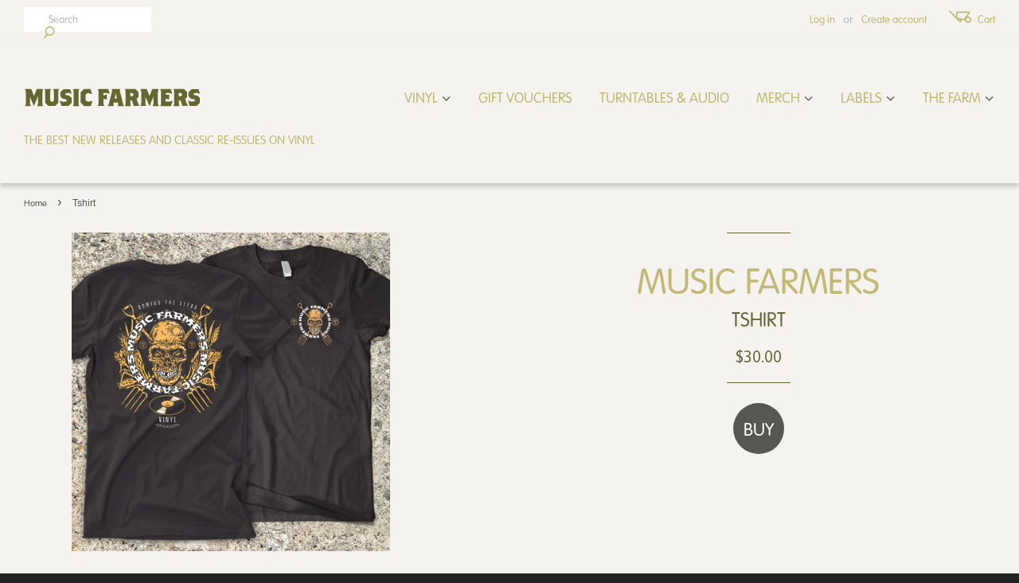

--- FILE ---
content_type: text/html; charset=utf-8
request_url: https://musicfarmers.com/products/music-farmers_tshirt_tshirt
body_size: 18409
content:
<!doctype html>
<!--[if lt IE 7]><html class="no-js lt-ie9 lt-ie8 lt-ie7" lang="en"> <![endif]-->
<!--[if IE 7]><html class="no-js lt-ie9 lt-ie8" lang="en"> <![endif]-->
<!--[if IE 8]><html class="no-js lt-ie9" lang="en"> <![endif]-->
<!--[if IE 9 ]><html class="ie9 no-js"> <![endif]-->
<!--[if (gt IE 9)|!(IE)]><!--> <html class="no-js"> <!--<![endif]-->
<head>

  <!-- Basic page needs ================================================== -->
  <meta charset="utf-8">
  <meta http-equiv="X-UA-Compatible" content="IE=edge,chrome=1">
  <meta property="og:title" content="Music Farmers - The best new releases and classic reissues on vinyl" />
  <meta name="description" content="Vinyl record specialists. The best new releases and classic reissues on vinyl – plus CDs, DVDs and more. Free shipping Australia-wide on all orders over $100. Supplying music lovers across greater Sydney and Australia for over 10 years. We ship worldwide." />
  <meta property="og:site_name" content="Music Farmers" />

  
  <link rel="shortcut icon" href="//musicfarmers.com/cdn/shop/t/6/assets/favicon.png?v=135640955605085681481471579442" type="image/png" />
  

  <!-- Title and description ================================================== -->
  <title>
  Tshirt &ndash; Music Farmers
  </title>

  
  <meta name="description" content="TSHIRTS Get em while they&#39;re hot, bitchez. The brand new Music Farmers tshirt is here. With unbelievably rad artwork by Ben Brown. Available in men&#39;s and women&#39;s sizes. Just state which size you want when you place your order. OTHER INFO Mens sizes: Large ADDITIONAL Information">
  

  <!-- Social meta ================================================== -->
  

  <meta property="og:type" content="product">
  <meta property="og:title" content="Tshirt">
  <meta property="og:url" content="https://musicfarmers.com/products/music-farmers_tshirt_tshirt">
  
  <meta property="og:image" content="http://musicfarmers.com/cdn/shop/products/music-farmers_tshirt_tshirt_grande.jpg?v=1474009275">
  <meta property="og:image:secure_url" content="https://musicfarmers.com/cdn/shop/products/music-farmers_tshirt_tshirt_grande.jpg?v=1474009275">
  
  <meta property="og:price:amount" content="30.00">
  <meta property="og:price:currency" content="AUD">



  <meta property="og:description" content="TSHIRTS Get em while they&#39;re hot, bitchez. The brand new Music Farmers tshirt is here. With unbelievably rad artwork by Ben Brown. Available in men&#39;s and women&#39;s sizes. Just state which size you want when you place your order. OTHER INFO Mens sizes: Large ADDITIONAL Information">


<meta property="og:site_name" content="Music Farmers">


  <meta name="twitter:card" content="summary">



  <meta name="twitter:title" content="Tshirt">
  <meta name="twitter:description" content="TSHIRTS
Get em while they&#39;re hot, bitchez. The brand new Music Farmers tshirt is here. With unbelievably rad artwork by Ben Brown. Available in men&#39;s and women&#39;s sizes. Just state which size you want ">
  <meta name="twitter:image" content="https://musicfarmers.com/cdn/shop/products/music-farmers_tshirt_tshirt_large.jpg?v=1474009275">
  <meta name="twitter:image:width" content="480">
  <meta name="twitter:image:height" content="480">



  <!-- Helpers ================================================== -->
  <link rel="canonical" href="https://musicfarmers.com/products/music-farmers_tshirt_tshirt">
  <meta name="viewport" content="width=device-width,initial-scale=1">
  <meta name="theme-color" content="#e42c00">

  <!-- CSS ================================================== -->
  <link href="//musicfarmers.com/cdn/shop/t/6/assets/timber.scss.css?v=113734782900727559931696234475" rel="stylesheet" type="text/css" media="all" />
  <link href="//musicfarmers.com/cdn/shop/t/6/assets/theme.scss.css?v=60499930480273077151768442512" rel="stylesheet" type="text/css" media="all" />
  <link href="//musicfarmers.com/cdn/shop/t/6/assets/custom-style.css?v=83740481044555538231480107638" rel="stylesheet" type="text/css" media="all" />
  <link href="//musicfarmers.com/cdn/shop/t/6/assets/fonts.css?v=61080492627532921391471579448" rel="stylesheet" type="text/css" media="all" />



  

  
    
    
    <link href="//fonts.googleapis.com/css?family=Asap:400" rel="stylesheet" type="text/css" media="all" />
  



  
  <!-- ADD FONTS ================================================= -->
  <script src="https://use.typekit.net/pph8ywr.js"></script>
  <script>try{Typekit.load({ async: true });}catch(e){}</script>

  <!-- Header hook for plugins ================================================== -->
  <script>window.performance && window.performance.mark && window.performance.mark('shopify.content_for_header.start');</script><meta name="facebook-domain-verification" content="o76zrhxjy7n4ysbif3ynvrm6ohk0ch">
<meta id="shopify-digital-wallet" name="shopify-digital-wallet" content="/14176406/digital_wallets/dialog">
<meta name="shopify-checkout-api-token" content="da6259fabff6fa65c10a9dc1a0e77d42">
<meta id="in-context-paypal-metadata" data-shop-id="14176406" data-venmo-supported="false" data-environment="production" data-locale="en_US" data-paypal-v4="true" data-currency="AUD">
<link rel="alternate" type="application/json+oembed" href="https://musicfarmers.com/products/music-farmers_tshirt_tshirt.oembed">
<script async="async" src="/checkouts/internal/preloads.js?locale=en-AU"></script>
<link rel="preconnect" href="https://shop.app" crossorigin="anonymous">
<script async="async" src="https://shop.app/checkouts/internal/preloads.js?locale=en-AU&shop_id=14176406" crossorigin="anonymous"></script>
<script id="apple-pay-shop-capabilities" type="application/json">{"shopId":14176406,"countryCode":"AU","currencyCode":"AUD","merchantCapabilities":["supports3DS"],"merchantId":"gid:\/\/shopify\/Shop\/14176406","merchantName":"Music Farmers","requiredBillingContactFields":["postalAddress","email"],"requiredShippingContactFields":["postalAddress","email"],"shippingType":"shipping","supportedNetworks":["visa","masterCard","amex","jcb"],"total":{"type":"pending","label":"Music Farmers","amount":"1.00"},"shopifyPaymentsEnabled":true,"supportsSubscriptions":true}</script>
<script id="shopify-features" type="application/json">{"accessToken":"da6259fabff6fa65c10a9dc1a0e77d42","betas":["rich-media-storefront-analytics"],"domain":"musicfarmers.com","predictiveSearch":true,"shopId":14176406,"locale":"en"}</script>
<script>var Shopify = Shopify || {};
Shopify.shop = "music-farmers.myshopify.com";
Shopify.locale = "en";
Shopify.currency = {"active":"AUD","rate":"1.0"};
Shopify.country = "AU";
Shopify.theme = {"name":"Music Farmers Custom Minimal - icons stamp added","id":154849671,"schema_name":null,"schema_version":null,"theme_store_id":null,"role":"main"};
Shopify.theme.handle = "null";
Shopify.theme.style = {"id":null,"handle":null};
Shopify.cdnHost = "musicfarmers.com/cdn";
Shopify.routes = Shopify.routes || {};
Shopify.routes.root = "/";</script>
<script type="module">!function(o){(o.Shopify=o.Shopify||{}).modules=!0}(window);</script>
<script>!function(o){function n(){var o=[];function n(){o.push(Array.prototype.slice.apply(arguments))}return n.q=o,n}var t=o.Shopify=o.Shopify||{};t.loadFeatures=n(),t.autoloadFeatures=n()}(window);</script>
<script>
  window.ShopifyPay = window.ShopifyPay || {};
  window.ShopifyPay.apiHost = "shop.app\/pay";
  window.ShopifyPay.redirectState = null;
</script>
<script id="shop-js-analytics" type="application/json">{"pageType":"product"}</script>
<script defer="defer" async type="module" src="//musicfarmers.com/cdn/shopifycloud/shop-js/modules/v2/client.init-shop-cart-sync_BdyHc3Nr.en.esm.js"></script>
<script defer="defer" async type="module" src="//musicfarmers.com/cdn/shopifycloud/shop-js/modules/v2/chunk.common_Daul8nwZ.esm.js"></script>
<script type="module">
  await import("//musicfarmers.com/cdn/shopifycloud/shop-js/modules/v2/client.init-shop-cart-sync_BdyHc3Nr.en.esm.js");
await import("//musicfarmers.com/cdn/shopifycloud/shop-js/modules/v2/chunk.common_Daul8nwZ.esm.js");

  window.Shopify.SignInWithShop?.initShopCartSync?.({"fedCMEnabled":true,"windoidEnabled":true});

</script>
<script>
  window.Shopify = window.Shopify || {};
  if (!window.Shopify.featureAssets) window.Shopify.featureAssets = {};
  window.Shopify.featureAssets['shop-js'] = {"shop-cart-sync":["modules/v2/client.shop-cart-sync_QYOiDySF.en.esm.js","modules/v2/chunk.common_Daul8nwZ.esm.js"],"init-fed-cm":["modules/v2/client.init-fed-cm_DchLp9rc.en.esm.js","modules/v2/chunk.common_Daul8nwZ.esm.js"],"shop-button":["modules/v2/client.shop-button_OV7bAJc5.en.esm.js","modules/v2/chunk.common_Daul8nwZ.esm.js"],"init-windoid":["modules/v2/client.init-windoid_DwxFKQ8e.en.esm.js","modules/v2/chunk.common_Daul8nwZ.esm.js"],"shop-cash-offers":["modules/v2/client.shop-cash-offers_DWtL6Bq3.en.esm.js","modules/v2/chunk.common_Daul8nwZ.esm.js","modules/v2/chunk.modal_CQq8HTM6.esm.js"],"shop-toast-manager":["modules/v2/client.shop-toast-manager_CX9r1SjA.en.esm.js","modules/v2/chunk.common_Daul8nwZ.esm.js"],"init-shop-email-lookup-coordinator":["modules/v2/client.init-shop-email-lookup-coordinator_UhKnw74l.en.esm.js","modules/v2/chunk.common_Daul8nwZ.esm.js"],"pay-button":["modules/v2/client.pay-button_DzxNnLDY.en.esm.js","modules/v2/chunk.common_Daul8nwZ.esm.js"],"avatar":["modules/v2/client.avatar_BTnouDA3.en.esm.js"],"init-shop-cart-sync":["modules/v2/client.init-shop-cart-sync_BdyHc3Nr.en.esm.js","modules/v2/chunk.common_Daul8nwZ.esm.js"],"shop-login-button":["modules/v2/client.shop-login-button_D8B466_1.en.esm.js","modules/v2/chunk.common_Daul8nwZ.esm.js","modules/v2/chunk.modal_CQq8HTM6.esm.js"],"init-customer-accounts-sign-up":["modules/v2/client.init-customer-accounts-sign-up_C8fpPm4i.en.esm.js","modules/v2/client.shop-login-button_D8B466_1.en.esm.js","modules/v2/chunk.common_Daul8nwZ.esm.js","modules/v2/chunk.modal_CQq8HTM6.esm.js"],"init-shop-for-new-customer-accounts":["modules/v2/client.init-shop-for-new-customer-accounts_CVTO0Ztu.en.esm.js","modules/v2/client.shop-login-button_D8B466_1.en.esm.js","modules/v2/chunk.common_Daul8nwZ.esm.js","modules/v2/chunk.modal_CQq8HTM6.esm.js"],"init-customer-accounts":["modules/v2/client.init-customer-accounts_dRgKMfrE.en.esm.js","modules/v2/client.shop-login-button_D8B466_1.en.esm.js","modules/v2/chunk.common_Daul8nwZ.esm.js","modules/v2/chunk.modal_CQq8HTM6.esm.js"],"shop-follow-button":["modules/v2/client.shop-follow-button_CkZpjEct.en.esm.js","modules/v2/chunk.common_Daul8nwZ.esm.js","modules/v2/chunk.modal_CQq8HTM6.esm.js"],"lead-capture":["modules/v2/client.lead-capture_BntHBhfp.en.esm.js","modules/v2/chunk.common_Daul8nwZ.esm.js","modules/v2/chunk.modal_CQq8HTM6.esm.js"],"checkout-modal":["modules/v2/client.checkout-modal_CfxcYbTm.en.esm.js","modules/v2/chunk.common_Daul8nwZ.esm.js","modules/v2/chunk.modal_CQq8HTM6.esm.js"],"shop-login":["modules/v2/client.shop-login_Da4GZ2H6.en.esm.js","modules/v2/chunk.common_Daul8nwZ.esm.js","modules/v2/chunk.modal_CQq8HTM6.esm.js"],"payment-terms":["modules/v2/client.payment-terms_MV4M3zvL.en.esm.js","modules/v2/chunk.common_Daul8nwZ.esm.js","modules/v2/chunk.modal_CQq8HTM6.esm.js"]};
</script>
<script id="__st">var __st={"a":14176406,"offset":39600,"reqid":"8a77d71b-2b4a-4040-a584-d6fef8849f5f-1768953026","pageurl":"musicfarmers.com\/products\/music-farmers_tshirt_tshirt","u":"71aed6296a35","p":"product","rtyp":"product","rid":9079055946};</script>
<script>window.ShopifyPaypalV4VisibilityTracking = true;</script>
<script id="captcha-bootstrap">!function(){'use strict';const t='contact',e='account',n='new_comment',o=[[t,t],['blogs',n],['comments',n],[t,'customer']],c=[[e,'customer_login'],[e,'guest_login'],[e,'recover_customer_password'],[e,'create_customer']],r=t=>t.map((([t,e])=>`form[action*='/${t}']:not([data-nocaptcha='true']) input[name='form_type'][value='${e}']`)).join(','),a=t=>()=>t?[...document.querySelectorAll(t)].map((t=>t.form)):[];function s(){const t=[...o],e=r(t);return a(e)}const i='password',u='form_key',d=['recaptcha-v3-token','g-recaptcha-response','h-captcha-response',i],f=()=>{try{return window.sessionStorage}catch{return}},m='__shopify_v',_=t=>t.elements[u];function p(t,e,n=!1){try{const o=window.sessionStorage,c=JSON.parse(o.getItem(e)),{data:r}=function(t){const{data:e,action:n}=t;return t[m]||n?{data:e,action:n}:{data:t,action:n}}(c);for(const[e,n]of Object.entries(r))t.elements[e]&&(t.elements[e].value=n);n&&o.removeItem(e)}catch(o){console.error('form repopulation failed',{error:o})}}const l='form_type',E='cptcha';function T(t){t.dataset[E]=!0}const w=window,h=w.document,L='Shopify',v='ce_forms',y='captcha';let A=!1;((t,e)=>{const n=(g='f06e6c50-85a8-45c8-87d0-21a2b65856fe',I='https://cdn.shopify.com/shopifycloud/storefront-forms-hcaptcha/ce_storefront_forms_captcha_hcaptcha.v1.5.2.iife.js',D={infoText:'Protected by hCaptcha',privacyText:'Privacy',termsText:'Terms'},(t,e,n)=>{const o=w[L][v],c=o.bindForm;if(c)return c(t,g,e,D).then(n);var r;o.q.push([[t,g,e,D],n]),r=I,A||(h.body.append(Object.assign(h.createElement('script'),{id:'captcha-provider',async:!0,src:r})),A=!0)});var g,I,D;w[L]=w[L]||{},w[L][v]=w[L][v]||{},w[L][v].q=[],w[L][y]=w[L][y]||{},w[L][y].protect=function(t,e){n(t,void 0,e),T(t)},Object.freeze(w[L][y]),function(t,e,n,w,h,L){const[v,y,A,g]=function(t,e,n){const i=e?o:[],u=t?c:[],d=[...i,...u],f=r(d),m=r(i),_=r(d.filter((([t,e])=>n.includes(e))));return[a(f),a(m),a(_),s()]}(w,h,L),I=t=>{const e=t.target;return e instanceof HTMLFormElement?e:e&&e.form},D=t=>v().includes(t);t.addEventListener('submit',(t=>{const e=I(t);if(!e)return;const n=D(e)&&!e.dataset.hcaptchaBound&&!e.dataset.recaptchaBound,o=_(e),c=g().includes(e)&&(!o||!o.value);(n||c)&&t.preventDefault(),c&&!n&&(function(t){try{if(!f())return;!function(t){const e=f();if(!e)return;const n=_(t);if(!n)return;const o=n.value;o&&e.removeItem(o)}(t);const e=Array.from(Array(32),(()=>Math.random().toString(36)[2])).join('');!function(t,e){_(t)||t.append(Object.assign(document.createElement('input'),{type:'hidden',name:u})),t.elements[u].value=e}(t,e),function(t,e){const n=f();if(!n)return;const o=[...t.querySelectorAll(`input[type='${i}']`)].map((({name:t})=>t)),c=[...d,...o],r={};for(const[a,s]of new FormData(t).entries())c.includes(a)||(r[a]=s);n.setItem(e,JSON.stringify({[m]:1,action:t.action,data:r}))}(t,e)}catch(e){console.error('failed to persist form',e)}}(e),e.submit())}));const S=(t,e)=>{t&&!t.dataset[E]&&(n(t,e.some((e=>e===t))),T(t))};for(const o of['focusin','change'])t.addEventListener(o,(t=>{const e=I(t);D(e)&&S(e,y())}));const B=e.get('form_key'),M=e.get(l),P=B&&M;t.addEventListener('DOMContentLoaded',(()=>{const t=y();if(P)for(const e of t)e.elements[l].value===M&&p(e,B);[...new Set([...A(),...v().filter((t=>'true'===t.dataset.shopifyCaptcha))])].forEach((e=>S(e,t)))}))}(h,new URLSearchParams(w.location.search),n,t,e,['guest_login'])})(!0,!0)}();</script>
<script integrity="sha256-4kQ18oKyAcykRKYeNunJcIwy7WH5gtpwJnB7kiuLZ1E=" data-source-attribution="shopify.loadfeatures" defer="defer" src="//musicfarmers.com/cdn/shopifycloud/storefront/assets/storefront/load_feature-a0a9edcb.js" crossorigin="anonymous"></script>
<script crossorigin="anonymous" defer="defer" src="//musicfarmers.com/cdn/shopifycloud/storefront/assets/shopify_pay/storefront-65b4c6d7.js?v=20250812"></script>
<script data-source-attribution="shopify.dynamic_checkout.dynamic.init">var Shopify=Shopify||{};Shopify.PaymentButton=Shopify.PaymentButton||{isStorefrontPortableWallets:!0,init:function(){window.Shopify.PaymentButton.init=function(){};var t=document.createElement("script");t.src="https://musicfarmers.com/cdn/shopifycloud/portable-wallets/latest/portable-wallets.en.js",t.type="module",document.head.appendChild(t)}};
</script>
<script data-source-attribution="shopify.dynamic_checkout.buyer_consent">
  function portableWalletsHideBuyerConsent(e){var t=document.getElementById("shopify-buyer-consent"),n=document.getElementById("shopify-subscription-policy-button");t&&n&&(t.classList.add("hidden"),t.setAttribute("aria-hidden","true"),n.removeEventListener("click",e))}function portableWalletsShowBuyerConsent(e){var t=document.getElementById("shopify-buyer-consent"),n=document.getElementById("shopify-subscription-policy-button");t&&n&&(t.classList.remove("hidden"),t.removeAttribute("aria-hidden"),n.addEventListener("click",e))}window.Shopify?.PaymentButton&&(window.Shopify.PaymentButton.hideBuyerConsent=portableWalletsHideBuyerConsent,window.Shopify.PaymentButton.showBuyerConsent=portableWalletsShowBuyerConsent);
</script>
<script data-source-attribution="shopify.dynamic_checkout.cart.bootstrap">document.addEventListener("DOMContentLoaded",(function(){function t(){return document.querySelector("shopify-accelerated-checkout-cart, shopify-accelerated-checkout")}if(t())Shopify.PaymentButton.init();else{new MutationObserver((function(e,n){t()&&(Shopify.PaymentButton.init(),n.disconnect())})).observe(document.body,{childList:!0,subtree:!0})}}));
</script>
<link id="shopify-accelerated-checkout-styles" rel="stylesheet" media="screen" href="https://musicfarmers.com/cdn/shopifycloud/portable-wallets/latest/accelerated-checkout-backwards-compat.css" crossorigin="anonymous">
<style id="shopify-accelerated-checkout-cart">
        #shopify-buyer-consent {
  margin-top: 1em;
  display: inline-block;
  width: 100%;
}

#shopify-buyer-consent.hidden {
  display: none;
}

#shopify-subscription-policy-button {
  background: none;
  border: none;
  padding: 0;
  text-decoration: underline;
  font-size: inherit;
  cursor: pointer;
}

#shopify-subscription-policy-button::before {
  box-shadow: none;
}

      </style>

<script>window.performance && window.performance.mark && window.performance.mark('shopify.content_for_header.end');</script>

  

<!--[if lt IE 9]>
<script src="//cdnjs.cloudflare.com/ajax/libs/html5shiv/3.7.2/html5shiv.min.js" type="text/javascript"></script>
<script src="//musicfarmers.com/cdn/shop/t/6/assets/respond.min.js?v=52248677837542619231471579445" type="text/javascript"></script>
<link href="//musicfarmers.com/cdn/shop/t/6/assets/respond-proxy.html" id="respond-proxy" rel="respond-proxy" />
<link href="//musicfarmers.com/search?q=372b91f2706b11f6ecb06ebac6087021" id="respond-redirect" rel="respond-redirect" />
<script src="//musicfarmers.com/search?q=372b91f2706b11f6ecb06ebac6087021" type="text/javascript"></script>
<![endif]-->



  <script src="//ajax.googleapis.com/ajax/libs/jquery/1.11.0/jquery.min.js" type="text/javascript"></script>
  <script src="//musicfarmers.com/cdn/shop/t/6/assets/modernizr.min.js?v=26620055551102246001471579445" type="text/javascript"></script>

  
  

<link href="https://monorail-edge.shopifysvc.com" rel="dns-prefetch">
<script>(function(){if ("sendBeacon" in navigator && "performance" in window) {try {var session_token_from_headers = performance.getEntriesByType('navigation')[0].serverTiming.find(x => x.name == '_s').description;} catch {var session_token_from_headers = undefined;}var session_cookie_matches = document.cookie.match(/_shopify_s=([^;]*)/);var session_token_from_cookie = session_cookie_matches && session_cookie_matches.length === 2 ? session_cookie_matches[1] : "";var session_token = session_token_from_headers || session_token_from_cookie || "";function handle_abandonment_event(e) {var entries = performance.getEntries().filter(function(entry) {return /monorail-edge.shopifysvc.com/.test(entry.name);});if (!window.abandonment_tracked && entries.length === 0) {window.abandonment_tracked = true;var currentMs = Date.now();var navigation_start = performance.timing.navigationStart;var payload = {shop_id: 14176406,url: window.location.href,navigation_start,duration: currentMs - navigation_start,session_token,page_type: "product"};window.navigator.sendBeacon("https://monorail-edge.shopifysvc.com/v1/produce", JSON.stringify({schema_id: "online_store_buyer_site_abandonment/1.1",payload: payload,metadata: {event_created_at_ms: currentMs,event_sent_at_ms: currentMs}}));}}window.addEventListener('pagehide', handle_abandonment_event);}}());</script>
<script id="web-pixels-manager-setup">(function e(e,d,r,n,o){if(void 0===o&&(o={}),!Boolean(null===(a=null===(i=window.Shopify)||void 0===i?void 0:i.analytics)||void 0===a?void 0:a.replayQueue)){var i,a;window.Shopify=window.Shopify||{};var t=window.Shopify;t.analytics=t.analytics||{};var s=t.analytics;s.replayQueue=[],s.publish=function(e,d,r){return s.replayQueue.push([e,d,r]),!0};try{self.performance.mark("wpm:start")}catch(e){}var l=function(){var e={modern:/Edge?\/(1{2}[4-9]|1[2-9]\d|[2-9]\d{2}|\d{4,})\.\d+(\.\d+|)|Firefox\/(1{2}[4-9]|1[2-9]\d|[2-9]\d{2}|\d{4,})\.\d+(\.\d+|)|Chrom(ium|e)\/(9{2}|\d{3,})\.\d+(\.\d+|)|(Maci|X1{2}).+ Version\/(15\.\d+|(1[6-9]|[2-9]\d|\d{3,})\.\d+)([,.]\d+|)( \(\w+\)|)( Mobile\/\w+|) Safari\/|Chrome.+OPR\/(9{2}|\d{3,})\.\d+\.\d+|(CPU[ +]OS|iPhone[ +]OS|CPU[ +]iPhone|CPU IPhone OS|CPU iPad OS)[ +]+(15[._]\d+|(1[6-9]|[2-9]\d|\d{3,})[._]\d+)([._]\d+|)|Android:?[ /-](13[3-9]|1[4-9]\d|[2-9]\d{2}|\d{4,})(\.\d+|)(\.\d+|)|Android.+Firefox\/(13[5-9]|1[4-9]\d|[2-9]\d{2}|\d{4,})\.\d+(\.\d+|)|Android.+Chrom(ium|e)\/(13[3-9]|1[4-9]\d|[2-9]\d{2}|\d{4,})\.\d+(\.\d+|)|SamsungBrowser\/([2-9]\d|\d{3,})\.\d+/,legacy:/Edge?\/(1[6-9]|[2-9]\d|\d{3,})\.\d+(\.\d+|)|Firefox\/(5[4-9]|[6-9]\d|\d{3,})\.\d+(\.\d+|)|Chrom(ium|e)\/(5[1-9]|[6-9]\d|\d{3,})\.\d+(\.\d+|)([\d.]+$|.*Safari\/(?![\d.]+ Edge\/[\d.]+$))|(Maci|X1{2}).+ Version\/(10\.\d+|(1[1-9]|[2-9]\d|\d{3,})\.\d+)([,.]\d+|)( \(\w+\)|)( Mobile\/\w+|) Safari\/|Chrome.+OPR\/(3[89]|[4-9]\d|\d{3,})\.\d+\.\d+|(CPU[ +]OS|iPhone[ +]OS|CPU[ +]iPhone|CPU IPhone OS|CPU iPad OS)[ +]+(10[._]\d+|(1[1-9]|[2-9]\d|\d{3,})[._]\d+)([._]\d+|)|Android:?[ /-](13[3-9]|1[4-9]\d|[2-9]\d{2}|\d{4,})(\.\d+|)(\.\d+|)|Mobile Safari.+OPR\/([89]\d|\d{3,})\.\d+\.\d+|Android.+Firefox\/(13[5-9]|1[4-9]\d|[2-9]\d{2}|\d{4,})\.\d+(\.\d+|)|Android.+Chrom(ium|e)\/(13[3-9]|1[4-9]\d|[2-9]\d{2}|\d{4,})\.\d+(\.\d+|)|Android.+(UC? ?Browser|UCWEB|U3)[ /]?(15\.([5-9]|\d{2,})|(1[6-9]|[2-9]\d|\d{3,})\.\d+)\.\d+|SamsungBrowser\/(5\.\d+|([6-9]|\d{2,})\.\d+)|Android.+MQ{2}Browser\/(14(\.(9|\d{2,})|)|(1[5-9]|[2-9]\d|\d{3,})(\.\d+|))(\.\d+|)|K[Aa][Ii]OS\/(3\.\d+|([4-9]|\d{2,})\.\d+)(\.\d+|)/},d=e.modern,r=e.legacy,n=navigator.userAgent;return n.match(d)?"modern":n.match(r)?"legacy":"unknown"}(),u="modern"===l?"modern":"legacy",c=(null!=n?n:{modern:"",legacy:""})[u],f=function(e){return[e.baseUrl,"/wpm","/b",e.hashVersion,"modern"===e.buildTarget?"m":"l",".js"].join("")}({baseUrl:d,hashVersion:r,buildTarget:u}),m=function(e){var d=e.version,r=e.bundleTarget,n=e.surface,o=e.pageUrl,i=e.monorailEndpoint;return{emit:function(e){var a=e.status,t=e.errorMsg,s=(new Date).getTime(),l=JSON.stringify({metadata:{event_sent_at_ms:s},events:[{schema_id:"web_pixels_manager_load/3.1",payload:{version:d,bundle_target:r,page_url:o,status:a,surface:n,error_msg:t},metadata:{event_created_at_ms:s}}]});if(!i)return console&&console.warn&&console.warn("[Web Pixels Manager] No Monorail endpoint provided, skipping logging."),!1;try{return self.navigator.sendBeacon.bind(self.navigator)(i,l)}catch(e){}var u=new XMLHttpRequest;try{return u.open("POST",i,!0),u.setRequestHeader("Content-Type","text/plain"),u.send(l),!0}catch(e){return console&&console.warn&&console.warn("[Web Pixels Manager] Got an unhandled error while logging to Monorail."),!1}}}}({version:r,bundleTarget:l,surface:e.surface,pageUrl:self.location.href,monorailEndpoint:e.monorailEndpoint});try{o.browserTarget=l,function(e){var d=e.src,r=e.async,n=void 0===r||r,o=e.onload,i=e.onerror,a=e.sri,t=e.scriptDataAttributes,s=void 0===t?{}:t,l=document.createElement("script"),u=document.querySelector("head"),c=document.querySelector("body");if(l.async=n,l.src=d,a&&(l.integrity=a,l.crossOrigin="anonymous"),s)for(var f in s)if(Object.prototype.hasOwnProperty.call(s,f))try{l.dataset[f]=s[f]}catch(e){}if(o&&l.addEventListener("load",o),i&&l.addEventListener("error",i),u)u.appendChild(l);else{if(!c)throw new Error("Did not find a head or body element to append the script");c.appendChild(l)}}({src:f,async:!0,onload:function(){if(!function(){var e,d;return Boolean(null===(d=null===(e=window.Shopify)||void 0===e?void 0:e.analytics)||void 0===d?void 0:d.initialized)}()){var d=window.webPixelsManager.init(e)||void 0;if(d){var r=window.Shopify.analytics;r.replayQueue.forEach((function(e){var r=e[0],n=e[1],o=e[2];d.publishCustomEvent(r,n,o)})),r.replayQueue=[],r.publish=d.publishCustomEvent,r.visitor=d.visitor,r.initialized=!0}}},onerror:function(){return m.emit({status:"failed",errorMsg:"".concat(f," has failed to load")})},sri:function(e){var d=/^sha384-[A-Za-z0-9+/=]+$/;return"string"==typeof e&&d.test(e)}(c)?c:"",scriptDataAttributes:o}),m.emit({status:"loading"})}catch(e){m.emit({status:"failed",errorMsg:(null==e?void 0:e.message)||"Unknown error"})}}})({shopId: 14176406,storefrontBaseUrl: "https://musicfarmers.com",extensionsBaseUrl: "https://extensions.shopifycdn.com/cdn/shopifycloud/web-pixels-manager",monorailEndpoint: "https://monorail-edge.shopifysvc.com/unstable/produce_batch",surface: "storefront-renderer",enabledBetaFlags: ["2dca8a86"],webPixelsConfigList: [{"id":"50364499","eventPayloadVersion":"v1","runtimeContext":"LAX","scriptVersion":"1","type":"CUSTOM","privacyPurposes":["MARKETING"],"name":"Meta pixel (migrated)"},{"id":"shopify-app-pixel","configuration":"{}","eventPayloadVersion":"v1","runtimeContext":"STRICT","scriptVersion":"0450","apiClientId":"shopify-pixel","type":"APP","privacyPurposes":["ANALYTICS","MARKETING"]},{"id":"shopify-custom-pixel","eventPayloadVersion":"v1","runtimeContext":"LAX","scriptVersion":"0450","apiClientId":"shopify-pixel","type":"CUSTOM","privacyPurposes":["ANALYTICS","MARKETING"]}],isMerchantRequest: false,initData: {"shop":{"name":"Music Farmers","paymentSettings":{"currencyCode":"AUD"},"myshopifyDomain":"music-farmers.myshopify.com","countryCode":"AU","storefrontUrl":"https:\/\/musicfarmers.com"},"customer":null,"cart":null,"checkout":null,"productVariants":[{"price":{"amount":30.0,"currencyCode":"AUD"},"product":{"title":"Tshirt","vendor":"Music Farmers","id":"9079055946","untranslatedTitle":"Tshirt","url":"\/products\/music-farmers_tshirt_tshirt","type":"large"},"id":"30615636426","image":{"src":"\/\/musicfarmers.com\/cdn\/shop\/products\/music-farmers_tshirt_tshirt.jpg?v=1474009275"},"sku":"","title":"Default Title","untranslatedTitle":"Default Title"}],"purchasingCompany":null},},"https://musicfarmers.com/cdn","fcfee988w5aeb613cpc8e4bc33m6693e112",{"modern":"","legacy":""},{"shopId":"14176406","storefrontBaseUrl":"https:\/\/musicfarmers.com","extensionBaseUrl":"https:\/\/extensions.shopifycdn.com\/cdn\/shopifycloud\/web-pixels-manager","surface":"storefront-renderer","enabledBetaFlags":"[\"2dca8a86\"]","isMerchantRequest":"false","hashVersion":"fcfee988w5aeb613cpc8e4bc33m6693e112","publish":"custom","events":"[[\"page_viewed\",{}],[\"product_viewed\",{\"productVariant\":{\"price\":{\"amount\":30.0,\"currencyCode\":\"AUD\"},\"product\":{\"title\":\"Tshirt\",\"vendor\":\"Music Farmers\",\"id\":\"9079055946\",\"untranslatedTitle\":\"Tshirt\",\"url\":\"\/products\/music-farmers_tshirt_tshirt\",\"type\":\"large\"},\"id\":\"30615636426\",\"image\":{\"src\":\"\/\/musicfarmers.com\/cdn\/shop\/products\/music-farmers_tshirt_tshirt.jpg?v=1474009275\"},\"sku\":\"\",\"title\":\"Default Title\",\"untranslatedTitle\":\"Default Title\"}}]]"});</script><script>
  window.ShopifyAnalytics = window.ShopifyAnalytics || {};
  window.ShopifyAnalytics.meta = window.ShopifyAnalytics.meta || {};
  window.ShopifyAnalytics.meta.currency = 'AUD';
  var meta = {"product":{"id":9079055946,"gid":"gid:\/\/shopify\/Product\/9079055946","vendor":"Music Farmers","type":"large","handle":"music-farmers_tshirt_tshirt","variants":[{"id":30615636426,"price":3000,"name":"Tshirt","public_title":null,"sku":""}],"remote":false},"page":{"pageType":"product","resourceType":"product","resourceId":9079055946,"requestId":"8a77d71b-2b4a-4040-a584-d6fef8849f5f-1768953026"}};
  for (var attr in meta) {
    window.ShopifyAnalytics.meta[attr] = meta[attr];
  }
</script>
<script class="analytics">
  (function () {
    var customDocumentWrite = function(content) {
      var jquery = null;

      if (window.jQuery) {
        jquery = window.jQuery;
      } else if (window.Checkout && window.Checkout.$) {
        jquery = window.Checkout.$;
      }

      if (jquery) {
        jquery('body').append(content);
      }
    };

    var hasLoggedConversion = function(token) {
      if (token) {
        return document.cookie.indexOf('loggedConversion=' + token) !== -1;
      }
      return false;
    }

    var setCookieIfConversion = function(token) {
      if (token) {
        var twoMonthsFromNow = new Date(Date.now());
        twoMonthsFromNow.setMonth(twoMonthsFromNow.getMonth() + 2);

        document.cookie = 'loggedConversion=' + token + '; expires=' + twoMonthsFromNow;
      }
    }

    var trekkie = window.ShopifyAnalytics.lib = window.trekkie = window.trekkie || [];
    if (trekkie.integrations) {
      return;
    }
    trekkie.methods = [
      'identify',
      'page',
      'ready',
      'track',
      'trackForm',
      'trackLink'
    ];
    trekkie.factory = function(method) {
      return function() {
        var args = Array.prototype.slice.call(arguments);
        args.unshift(method);
        trekkie.push(args);
        return trekkie;
      };
    };
    for (var i = 0; i < trekkie.methods.length; i++) {
      var key = trekkie.methods[i];
      trekkie[key] = trekkie.factory(key);
    }
    trekkie.load = function(config) {
      trekkie.config = config || {};
      trekkie.config.initialDocumentCookie = document.cookie;
      var first = document.getElementsByTagName('script')[0];
      var script = document.createElement('script');
      script.type = 'text/javascript';
      script.onerror = function(e) {
        var scriptFallback = document.createElement('script');
        scriptFallback.type = 'text/javascript';
        scriptFallback.onerror = function(error) {
                var Monorail = {
      produce: function produce(monorailDomain, schemaId, payload) {
        var currentMs = new Date().getTime();
        var event = {
          schema_id: schemaId,
          payload: payload,
          metadata: {
            event_created_at_ms: currentMs,
            event_sent_at_ms: currentMs
          }
        };
        return Monorail.sendRequest("https://" + monorailDomain + "/v1/produce", JSON.stringify(event));
      },
      sendRequest: function sendRequest(endpointUrl, payload) {
        // Try the sendBeacon API
        if (window && window.navigator && typeof window.navigator.sendBeacon === 'function' && typeof window.Blob === 'function' && !Monorail.isIos12()) {
          var blobData = new window.Blob([payload], {
            type: 'text/plain'
          });

          if (window.navigator.sendBeacon(endpointUrl, blobData)) {
            return true;
          } // sendBeacon was not successful

        } // XHR beacon

        var xhr = new XMLHttpRequest();

        try {
          xhr.open('POST', endpointUrl);
          xhr.setRequestHeader('Content-Type', 'text/plain');
          xhr.send(payload);
        } catch (e) {
          console.log(e);
        }

        return false;
      },
      isIos12: function isIos12() {
        return window.navigator.userAgent.lastIndexOf('iPhone; CPU iPhone OS 12_') !== -1 || window.navigator.userAgent.lastIndexOf('iPad; CPU OS 12_') !== -1;
      }
    };
    Monorail.produce('monorail-edge.shopifysvc.com',
      'trekkie_storefront_load_errors/1.1',
      {shop_id: 14176406,
      theme_id: 154849671,
      app_name: "storefront",
      context_url: window.location.href,
      source_url: "//musicfarmers.com/cdn/s/trekkie.storefront.cd680fe47e6c39ca5d5df5f0a32d569bc48c0f27.min.js"});

        };
        scriptFallback.async = true;
        scriptFallback.src = '//musicfarmers.com/cdn/s/trekkie.storefront.cd680fe47e6c39ca5d5df5f0a32d569bc48c0f27.min.js';
        first.parentNode.insertBefore(scriptFallback, first);
      };
      script.async = true;
      script.src = '//musicfarmers.com/cdn/s/trekkie.storefront.cd680fe47e6c39ca5d5df5f0a32d569bc48c0f27.min.js';
      first.parentNode.insertBefore(script, first);
    };
    trekkie.load(
      {"Trekkie":{"appName":"storefront","development":false,"defaultAttributes":{"shopId":14176406,"isMerchantRequest":null,"themeId":154849671,"themeCityHash":"2116515862209851427","contentLanguage":"en","currency":"AUD","eventMetadataId":"b6f7fbef-ce4e-449b-9b7f-08b28b97e7e8"},"isServerSideCookieWritingEnabled":true,"monorailRegion":"shop_domain","enabledBetaFlags":["65f19447"]},"Session Attribution":{},"S2S":{"facebookCapiEnabled":false,"source":"trekkie-storefront-renderer","apiClientId":580111}}
    );

    var loaded = false;
    trekkie.ready(function() {
      if (loaded) return;
      loaded = true;

      window.ShopifyAnalytics.lib = window.trekkie;

      var originalDocumentWrite = document.write;
      document.write = customDocumentWrite;
      try { window.ShopifyAnalytics.merchantGoogleAnalytics.call(this); } catch(error) {};
      document.write = originalDocumentWrite;

      window.ShopifyAnalytics.lib.page(null,{"pageType":"product","resourceType":"product","resourceId":9079055946,"requestId":"8a77d71b-2b4a-4040-a584-d6fef8849f5f-1768953026","shopifyEmitted":true});

      var match = window.location.pathname.match(/checkouts\/(.+)\/(thank_you|post_purchase)/)
      var token = match? match[1]: undefined;
      if (!hasLoggedConversion(token)) {
        setCookieIfConversion(token);
        window.ShopifyAnalytics.lib.track("Viewed Product",{"currency":"AUD","variantId":30615636426,"productId":9079055946,"productGid":"gid:\/\/shopify\/Product\/9079055946","name":"Tshirt","price":"30.00","sku":"","brand":"Music Farmers","variant":null,"category":"large","nonInteraction":true,"remote":false},undefined,undefined,{"shopifyEmitted":true});
      window.ShopifyAnalytics.lib.track("monorail:\/\/trekkie_storefront_viewed_product\/1.1",{"currency":"AUD","variantId":30615636426,"productId":9079055946,"productGid":"gid:\/\/shopify\/Product\/9079055946","name":"Tshirt","price":"30.00","sku":"","brand":"Music Farmers","variant":null,"category":"large","nonInteraction":true,"remote":false,"referer":"https:\/\/musicfarmers.com\/products\/music-farmers_tshirt_tshirt"});
      }
    });


        var eventsListenerScript = document.createElement('script');
        eventsListenerScript.async = true;
        eventsListenerScript.src = "//musicfarmers.com/cdn/shopifycloud/storefront/assets/shop_events_listener-3da45d37.js";
        document.getElementsByTagName('head')[0].appendChild(eventsListenerScript);

})();</script>
<script
  defer
  src="https://musicfarmers.com/cdn/shopifycloud/perf-kit/shopify-perf-kit-3.0.4.min.js"
  data-application="storefront-renderer"
  data-shop-id="14176406"
  data-render-region="gcp-us-central1"
  data-page-type="product"
  data-theme-instance-id="154849671"
  data-theme-name=""
  data-theme-version=""
  data-monorail-region="shop_domain"
  data-resource-timing-sampling-rate="10"
  data-shs="true"
  data-shs-beacon="true"
  data-shs-export-with-fetch="true"
  data-shs-logs-sample-rate="1"
  data-shs-beacon-endpoint="https://musicfarmers.com/api/collect"
></script>
</head>

<body id="tshirt" class="template-product" >

  <div class="header-bar">
  <div class="wrapper medium-down--hide">
    <div class="post-large--display-table">

      
        <div class="header-bar__left post-large--display-table-cell">

          

          

          
            <div class="header-bar__module header-bar__search">
              


  <form action="/search" method="get" class="header-bar__search-form clearfix" role="search">
    
    <button type="submit" class="btn icon-fallback-text header-bar__search-submit">
      <span class="icon-search" aria-hidden="true"></span>
      <span class="fallback-text">Search</span>
    </button>
    <input type="search" name="q" value="" aria-label="Search" class="header-bar__search-input" placeholder="Search">
  </form>


            </div>
          

        </div>
      

      <div class="header-bar__right post-large--display-table-cell">

        
          <ul class="header-bar__module header-bar__module--list">
            
              <li>
                <a href="/account/login" id="customer_login_link">Log in</a>
              </li>
              <li>or</li>
              <li>
                <a href="/account/register" id="customer_register_link">Create account</a>
              </li>  
            
          </ul>
        

        <div class="header-bar__module">
          <span class="header-bar__sep" aria-hidden="true"></span>
          <a href="/cart" class="cart-page-link">
            <span class="icon-cart header-bar__cart-icon" aria-hidden="true"></span>
          </a>
        </div>

        <div class="header-bar__module">
          <a href="/cart" class="cart-page-link">
            Cart
            <span class="cart-count header-bar__cart-count hidden-count">0</span>
          </a>
        </div>

        
          
        

      </div>
    </div>
  </div>
  <div class="wrapper post-large--hide">
    <button type="button" class="mobile-nav-trigger" id="MobileNavTrigger">
      <span class="icon icon-hamburger" aria-hidden="true"></span>
      Menu
    </button>
    <a href="/cart" class="cart-page-link mobile-cart-page-link">
      <span class="icon-cart header-bar__cart-icon" aria-hidden="true"></span>
      Cart <span class="cart-count hidden-count">0</span>
    </a>
  </div>

  <ul id="MobileNav" class="mobile-nav post-large--hide">
  
  
  
  <li class="mobile-nav__link" aria-haspopup="true">
    
      <a href="/collections/latest-vinyl" class="mobile-nav__sublist-trigger">
        VINYL
        <span class="icon-fallback-text mobile-nav__sublist-expand">
  <span class="icon icon-plus" aria-hidden="true"></span>
  <span class="fallback-text">+</span>
</span>
<span class="icon-fallback-text mobile-nav__sublist-contract">
  <span class="icon icon-minus" aria-hidden="true"></span>
  <span class="fallback-text">-</span>
</span>
      </a>
      <ul class="mobile-nav__sublist">  
        
          <li class="mobile-nav__sublist-link">
            <a href="/collections/latest-vinyl">NEW VINYL</a>
          </li>
        
          <li class="mobile-nav__sublist-link">
            <a href="/collections/pre-orders">PRE ORDERS</a>
          </li>
        
          <li class="mobile-nav__sublist-link">
            <a href="/collections/exclusives">SHOP EXCLUSIVES</a>
          </li>
        
          <li class="mobile-nav__sublist-link">
            <a href="/collections/used-vinyl">USED VINYL</a>
          </li>
        
          <li class="mobile-nav__sublist-link">
            <a href="/collections/rsd-drops">RECORD STORE DAY RELEASES</a>
          </li>
        
          <li class="mobile-nav__sublist-link">
            <a href="/pages/vinyl-flattening-service">VINYL FLATTENING SERVICE</a>
          </li>
        
      </ul>
    
  </li>
  
  
  <li class="mobile-nav__link" aria-haspopup="true">
    
      <a href="/products/gift-card" class="mobile-nav">
        GIFT VOUCHERS
      </a>
    
  </li>
  
  
  <li class="mobile-nav__link" aria-haspopup="true">
    
      <a href="/collections/turntables-audio" class="mobile-nav">
        TURNTABLES & AUDIO
      </a>
    
  </li>
  
  
  <li class="mobile-nav__link" aria-haspopup="true">
    
      <a href="/collections/shirts" class="mobile-nav__sublist-trigger">
        MERCH
        <span class="icon-fallback-text mobile-nav__sublist-expand">
  <span class="icon icon-plus" aria-hidden="true"></span>
  <span class="fallback-text">+</span>
</span>
<span class="icon-fallback-text mobile-nav__sublist-contract">
  <span class="icon icon-minus" aria-hidden="true"></span>
  <span class="fallback-text">-</span>
</span>
      </a>
      <ul class="mobile-nav__sublist">  
        
          <li class="mobile-nav__sublist-link">
            <a href="/collections/books">BOOKS</a>
          </li>
        
          <li class="mobile-nav__sublist-link">
            <a href="/collections/shirts">CLOTHING</a>
          </li>
        
          <li class="mobile-nav__sublist-link">
            <a href="/collections/other">OTHER</a>
          </li>
        
      </ul>
    
  </li>
  
  
  <li class="mobile-nav__link" aria-haspopup="true">
    
      <a href="/pages/labels" class="mobile-nav__sublist-trigger">
        LABELS
        <span class="icon-fallback-text mobile-nav__sublist-expand">
  <span class="icon icon-plus" aria-hidden="true"></span>
  <span class="fallback-text">+</span>
</span>
<span class="icon-fallback-text mobile-nav__sublist-contract">
  <span class="icon icon-minus" aria-hidden="true"></span>
  <span class="fallback-text">-</span>
</span>
      </a>
      <ul class="mobile-nav__sublist">  
        
          <li class="mobile-nav__sublist-link">
            <a href="/collections/farmer-the-owl-label-releases">FARMER & tHE OWL</a>
          </li>
        
          <li class="mobile-nav__sublist-link">
            <a href="/collections/label">MUSIC FARMERS</a>
          </li>
        
          <li class="mobile-nav__sublist-link">
            <a href="/collections/high-beam">HIGH BEAM</a>
          </li>
        
          <li class="mobile-nav__sublist-link">
            <a href="/collections/silhouette">SILHOUETTE</a>
          </li>
        
      </ul>
    
  </li>
  
  
  <li class="mobile-nav__link" aria-haspopup="true">
    
      <a href="/blogs/news" class="mobile-nav__sublist-trigger">
        THE FARM
        <span class="icon-fallback-text mobile-nav__sublist-expand">
  <span class="icon icon-plus" aria-hidden="true"></span>
  <span class="fallback-text">+</span>
</span>
<span class="icon-fallback-text mobile-nav__sublist-contract">
  <span class="icon icon-minus" aria-hidden="true"></span>
  <span class="fallback-text">-</span>
</span>
      </a>
      <ul class="mobile-nav__sublist">  
        
          <li class="mobile-nav__sublist-link">
            <a href="/blogs/news">LATEST NEWS & FEATURES</a>
          </li>
        
          <li class="mobile-nav__sublist-link">
            <a href="/blogs/counter-culture-1">COUNTER CULTURE</a>
          </li>
        
          <li class="mobile-nav__sublist-link">
            <a href="/blogs/put-your-records-on">PUT YOUR RECORDS ON</a>
          </li>
        
          <li class="mobile-nav__sublist-link">
            <a href="/blogs/live-in-the-gong">LIVE IN THE GONG</a>
          </li>
        
          <li class="mobile-nav__sublist-link">
            <a href="/blogs/playlists">PLAYLISTS</a>
          </li>
        
          <li class="mobile-nav__sublist-link">
            <a href="/blogs/recordstoresoftheworld">RECORD STORES OF THE WORLD</a>
          </li>
        
      </ul>
    
  </li>
  

  
    
      <li class="mobile-nav__link">
        <a href="/account/login" id="customer_login_link">Log in</a>
      </li>
      <li class="mobile-nav__link">
        <a href="/account/register" id="customer_register_link">Create account</a>
      </li>
    
  
  
  <li class="mobile-nav__link">
    
      <div class="header-bar__module header-bar__search">
        


  <form action="/search" method="get" class="header-bar__search-form clearfix" role="search">
    
    <button type="submit" class="btn icon-fallback-text header-bar__search-submit">
      <span class="icon-search" aria-hidden="true"></span>
      <span class="fallback-text">Search</span>
    </button>
    <input type="search" name="q" value="" aria-label="Search" class="header-bar__search-input" placeholder="Search">
  </form>


      </div>
    
  </li>  
  
</ul>


</div>


  <header class="site-header" role="banner">
    <div class="wrapper">

      

      <div class="grid--full post-large--display-table">
        <div class="grid__item post-large--one-third post-large--display-table-cell">
          
            <div class="h1 site-header__logo post-large--left" itemscope itemtype="http://schema.org/Organization">
          
            
              <a href="/" itemprop="url">
                <img src="//musicfarmers.com/cdn/shop/t/6/assets/logo.png?v=5212402392172241361471579445" alt="Music Farmers" itemprop="logo">
              </a>
            
          
            </div>
          
          
        </div>
        <div class="grid__item post-large--two-thirds post-large--display-table-cell medium-down--hide">
          
<ul class="site-nav post-large--text-right" role="navigation" id="AccessibleNav">
  
    
    
    
      <li class="site-nav--has-dropdown" aria-haspopup="true">
        <a href="/collections/latest-vinyl" class="site-nav__link">
          VINYL
          <span class="icon-fallback-text">
            <span class="icon icon-arrow-down" aria-hidden="true"></span>
          </span>
        </a>
        <ul class="site-nav__dropdown">
          
            <li>
              <a href="/collections/latest-vinyl" class="site-nav__link">NEW VINYL</a>
            </li>
          
            <li>
              <a href="/collections/pre-orders" class="site-nav__link">PRE ORDERS</a>
            </li>
          
            <li>
              <a href="/collections/exclusives" class="site-nav__link">SHOP EXCLUSIVES</a>
            </li>
          
            <li>
              <a href="/collections/used-vinyl" class="site-nav__link">USED VINYL</a>
            </li>
          
            <li>
              <a href="/collections/rsd-drops" class="site-nav__link">RECORD STORE DAY RELEASES</a>
            </li>
          
            <li>
              <a href="/pages/vinyl-flattening-service" class="site-nav__link">VINYL FLATTENING SERVICE</a>
            </li>
          
        </ul>
      </li>
    
  
    
    
    
      <li >
        <a href="/products/gift-card" class="site-nav__link">GIFT VOUCHERS</a>
      </li>
    
  
    
    
    
      <li >
        <a href="/collections/turntables-audio" class="site-nav__link">TURNTABLES & AUDIO</a>
      </li>
    
  
    
    
    
      <li class="site-nav--has-dropdown" aria-haspopup="true">
        <a href="/collections/shirts" class="site-nav__link">
          MERCH
          <span class="icon-fallback-text">
            <span class="icon icon-arrow-down" aria-hidden="true"></span>
          </span>
        </a>
        <ul class="site-nav__dropdown">
          
            <li>
              <a href="/collections/books" class="site-nav__link">BOOKS</a>
            </li>
          
            <li>
              <a href="/collections/shirts" class="site-nav__link">CLOTHING</a>
            </li>
          
            <li>
              <a href="/collections/other" class="site-nav__link">OTHER</a>
            </li>
          
        </ul>
      </li>
    
  
    
    
    
      <li class="site-nav--has-dropdown" aria-haspopup="true">
        <a href="/pages/labels" class="site-nav__link">
          LABELS
          <span class="icon-fallback-text">
            <span class="icon icon-arrow-down" aria-hidden="true"></span>
          </span>
        </a>
        <ul class="site-nav__dropdown">
          
            <li>
              <a href="/collections/farmer-the-owl-label-releases" class="site-nav__link">FARMER &amp; tHE OWL</a>
            </li>
          
            <li>
              <a href="/collections/label" class="site-nav__link">MUSIC FARMERS</a>
            </li>
          
            <li>
              <a href="/collections/high-beam" class="site-nav__link">HIGH BEAM</a>
            </li>
          
            <li>
              <a href="/collections/silhouette" class="site-nav__link">SILHOUETTE</a>
            </li>
          
        </ul>
      </li>
    
  
    
    
    
      <li class="site-nav--has-dropdown" aria-haspopup="true">
        <a href="/blogs/news" class="site-nav__link">
          THE FARM
          <span class="icon-fallback-text">
            <span class="icon icon-arrow-down" aria-hidden="true"></span>
          </span>
        </a>
        <ul class="site-nav__dropdown">
          
            <li>
              <a href="/blogs/news" class="site-nav__link">LATEST NEWS &amp; FEATURES</a>
            </li>
          
            <li>
              <a href="/blogs/counter-culture-1" class="site-nav__link">COUNTER CULTURE</a>
            </li>
          
            <li>
              <a href="/blogs/put-your-records-on" class="site-nav__link">PUT YOUR RECORDS ON</a>
            </li>
          
            <li>
              <a href="/blogs/live-in-the-gong" class="site-nav__link">LIVE IN THE GONG</a>
            </li>
          
            <li>
              <a href="/blogs/playlists" class="site-nav__link">PLAYLISTS</a>
            </li>
          
            <li>
              <a href="/blogs/recordstoresoftheworld" class="site-nav__link">RECORD STORES OF THE WORLD</a>
            </li>
          
        </ul>
      </li>
    
  
</ul>

        </div>
      </div>

      
	   <div id="mcf-tagline">
          <h2>The best new releases and classic re-issues on vinyl</h2>
       </div> 
    </div>
 
  </header>
  
  
    <main class="wrapper main-content" role="main">
    <div class="grid">
        <div class="grid__item">
          <div itemscope itemtype="http://schema.org/Product">
 <div class="single-product__top"> 
  <meta itemprop="url" content="https://musicfarmers.com/products/music-farmers_tshirt_tshirt">
  <meta itemprop="image" content="//musicfarmers.com/cdn/shop/products/music-farmers_tshirt_tshirt_grande.jpg?v=1474009275">

  <div class="section-header section-header--breadcrumb">
    

<nav class="breadcrumb" role="navigation" aria-label="breadcrumbs">
  <a href="/" title="Back to the frontpage">Home</a>

  

    
    <span aria-hidden="true" class="breadcrumb__sep">&rsaquo;</span>
    <span>Tshirt</span>

  
</nav>


  </div>

  <div class="product-single">
    <div class="grid product-single__hero">
      <div class="grid__item post-large--one-half">

        

          <div class="product-single__photos" id="ProductPhoto">
            
            <img src="//musicfarmers.com/cdn/shop/products/music-farmers_tshirt_tshirt_1024x1024.jpg?v=1474009275" alt="Tshirt" id="ProductPhotoImg" data-image-id="21060573002" >
          </div>

          

        

        
        <ul class="gallery" class="hidden">
          
          <li data-image-id="21060573002" class="gallery__item" data-mfp-src="//musicfarmers.com/cdn/shop/products/music-farmers_tshirt_tshirt_1024x1024.jpg?v=1474009275"></li>
          
        </ul>
        

      </div>
      <div class="grid__item post-large--one-half">
        <div class="rule"></div>
        
          <span class="h3" itemprop="brand">Music Farmers</span>
        
        <h1 itemprop="name">Tshirt</h1>

        <div itemprop="offers" itemscope itemtype="http://schema.org/Offer">
          

          <meta itemprop="priceCurrency" content="AUD">
          <link itemprop="availability" href="http://schema.org/InStock">
          
          <div class="product-single__prices">
            <span class="product-single__type">
            
            </span>
            
              <span id="PriceA11y" class="visually-hidden">Regular price</span>
            
            <span id="ProductPrice" class="product-single__price" itemprop="price" content="30.0">
              $30.00
            </span>

            
          </div>
          <div class="rule"></div>

          <form action="/cart/add" method="post" enctype="multipart/form-data" id="AddToCartForm">
            <select name="id" id="productSelect" class="product-single__variants">
              
                

                  <option  selected="selected"  data-sku="" value="30615636426">Default Title - $30.00 AUD</option>

                
              
            </select>

            <div class="product-single__quantity is-hidden">
              <label for="Quantity">Quantity</label>
              <input type="number" id="Quantity" name="quantity" value="1" min="1" class="quantity-selector">
            </div>

            <button type="submit" name="add" id="AddToCart" class="btn">
              <span id="AddToCartText">Add to Cart</span>
            </button>
          </form>    
        </div>

      </div>
    </div>
   </div>

 </div>
 <div class="single-product__bottom">
  <div class="product-description rte" itemprop="description">
            <h2>TSHIRTS</h2>
Get em while they're hot, bitchez. The brand new Music Farmers tshirt is here. With unbelievably rad artwork by <a href="http://benbrown.com.au/collections/fine-art-prints">Ben Brown</a>. Available in men's and women's sizes. Just state which size you want when you place your order.
<h3>OTHER INFO</h3>
<strong>Mens sizes:</strong> Large <br><br>ADDITIONAL Information<br><br><br>
          </div>
   
  <div id="shopify-section-album-tracklist" class="shopify-section"><div id="tracklist"></div>
<div id="album-info">Loading...</div>

<script>
    // Fetch album title and artist name dynamically from Shopify metafields
    const albumTitle = "";
    const artistName = "";
    const Genre = "";

    async function fetchAlbumDetails(albumTitle, artistName) {
        if (!albumTitle || !artistName) {
            document.getElementById('album-info').innerHTML = "";
            return;
        }

        try {
            // Step 1: Search for the album by title and artist name
            let searchUrl = `https://musicbrainz.org/ws/2/release/?query=release:${encodeURIComponent(albumTitle)}%20AND%20artist:${encodeURIComponent(artistName)}&fmt=json&limit=5`;
            let searchResponse = await fetch(searchUrl);
            let searchData = await searchResponse.json();

            if (searchData.releases.length === 0) {
                document.getElementById('album-info').innerHTML = "Album not found.";
                return;
            }

            // Filter results to find the correct album by exact artist name
            let album = searchData.releases.find(release => release['artist-credit'][0].name.toLowerCase() === artistName.toLowerCase());
            if (!album) {
                document.getElementById('album-info').innerHTML = "Album not found.";
                return;
            }

            let albumId = album.id;

            // Step 2: Get detailed album info, including tracklist
            let albumDetailsUrl = `https://musicbrainz.org/ws/2/release/${albumId}?inc=recordings+labels+genres&fmt=json`;
            let albumDetailsResponse = await fetch(albumDetailsUrl);
            let albumDetails = await albumDetailsResponse.json();

            // Extract album details
            let releaseDate = albumDetails.date || "Release date not available";
            let label = (albumDetails['label-info'] && albumDetails['label-info'][0] && albumDetails['label-info'][0].label && albumDetails['label-info'][0].label.name) || "Label not available";
            // Check if manual genre is provided, otherwise use API genre
            let genre = Genre || (albumDetails.genres && albumDetails.genres[0] && albumDetails.genres[0].name) || "Genre not available";

            // Display tracklist first
          
            let tracklist = albumDetails.media[0].tracks.map((track, index) => `${index + 1}. ${track.title}`);
            document.getElementById('tracklist').innerHTML = `
                <h2>Tracklist:</h2>
                ${tracklist.map(track => `<div>${track}</div>`).join('')}
            `;

            // Display album info below tracklist
            document.getElementById('album-info').innerHTML = `
                <br>
                <strong>Album:</strong> ${albumTitle} <br>
                <strong>Artist:</strong> ${artistName} <br>
                <strong>Release Date:</strong> ${releaseDate} <br>
                <strong>Label:</strong> ${label} <br>
                <strong>Genre:</strong> ${genre} <br>
            `;

        } catch (error) {
            document.getElementById('album-info').innerHTML = "An error occurred while fetching the album details.";
            console.error(error);
        }
    }

    // Call the function with dynamic values from metafields
    fetchAlbumDetails(albumTitle, artistName);
</script>
</div>

          
            <hr class="hr--clear hr--small">
            <h2 class="h4">Share this Product</h2>
            



<div class="social-sharing normal" data-permalink="https://musicfarmers.com/products/music-farmers_tshirt_tshirt">

  
    <a target="_blank" href="//www.facebook.com/sharer.php?u=https://musicfarmers.com/products/music-farmers_tshirt_tshirt" class="share-facebook" title="Share on Facebook">
      <span class="icon icon-facebook" aria-hidden="true"></span>
      <span class="share-title" aria-hidden="true">Share</span>
      <span class="visually-hidden">Share on Facebook</span>
      
        <span class="share-count" aria-hidden="true">0</span>
      
    </a>
  

  
    <a target="_blank" href="//twitter.com/share?text=Tshirt&amp;url=https://musicfarmers.com/products/music-farmers_tshirt_tshirt" class="share-twitter" title="Tweet on Twitter">
      <span class="icon icon-twitter" aria-hidden="true"></span>
      <span class="share-title" aria-hidden="true">Tweet</span>
      <span class="visually-hidden">Tweet on Twitter</span>
    </a>
  

  

    
      <a target="_blank" href="//pinterest.com/pin/create/button/?url=https://musicfarmers.com/products/music-farmers_tshirt_tshirt&amp;media=http://musicfarmers.com/cdn/shop/products/music-farmers_tshirt_tshirt_1024x1024.jpg?v=1474009275&amp;description=Tshirt" class="share-pinterest" title="Pin on Pinterest">
        <span class="icon icon-pinterest" aria-hidden="true"></span>
        <span class="share-title" aria-hidden="true">Pin it</span>
        <span class="visually-hidden">Pin on Pinterest</span>
        
          <span class="share-count" aria-hidden="true">0</span>
        
      </a>
    

    
      <a target="_blank" href="//fancy.com/fancyit?ItemURL=https://musicfarmers.com/products/music-farmers_tshirt_tshirt&amp;Title=Tshirt&amp;Category=Other&amp;ImageURL=//musicfarmers.com/cdn/shop/products/music-farmers_tshirt_tshirt_1024x1024.jpg?v=1474009275" class="share-fancy" title="Add to Fancy">
        <span class="icon icon-fancy" aria-hidden="true"></span>
        <span class="share-title" aria-hidden="true">Fancy</span>
        <span class="visually-hidden">Add to Fancy</span>
      </a>
    

  

  
    <a target="_blank" href="//plus.google.com/share?url=https://musicfarmers.com/products/music-farmers_tshirt_tshirt" class="share-google" title="+1 on Google Plus">
      <!-- Cannot get Google+ share count with JS yet -->
      <span class="icon icon-google_plus" aria-hidden="true"></span>
      
        <span class="share-count" aria-hidden="true">+1</span>
        <span class="visually-hidden">+1 on Google Plus</span>
      
    </a>
  

</div>

          
 </div>

  
    






  
</div>




<script src="//musicfarmers.com/cdn/shopifycloud/storefront/assets/themes_support/option_selection-b017cd28.js" type="text/javascript"></script>
<script>
  var selectCallback = function(variant, selector) {
    timber.productPage({
      money_format: "${{amount}}",
      variant: variant,
      selector: selector,
      translations: {
        add_to_cart : "BUY",
        sold_out : "SOLD<br/>OUT",
        unavailable : "NOT FOR<br/>SALE"
      }
    });
  };

  jQuery(function($) {
    new Shopify.OptionSelectors('productSelect', {
      product: {"id":9079055946,"title":"Tshirt","handle":"music-farmers_tshirt_tshirt","description":"\u003ch2\u003eTSHIRTS\u003c\/h2\u003e\nGet em while they're hot, bitchez. The brand new Music Farmers tshirt is here. With unbelievably rad artwork by \u003ca href=\"http:\/\/benbrown.com.au\/collections\/fine-art-prints\"\u003eBen Brown\u003c\/a\u003e. Available in men's and women's sizes. Just state which size you want when you place your order.\n\u003ch3\u003eOTHER INFO\u003c\/h3\u003e\n\u003cstrong\u003eMens sizes:\u003c\/strong\u003e Large \u003cbr\u003e\u003cbr\u003eADDITIONAL Information\u003cbr\u003e\u003cbr\u003e\u003cbr\u003e","published_at":"2016-09-16T17:01:12+10:00","created_at":"2016-09-16T17:01:15+10:00","vendor":"Music Farmers","type":"large","tags":["Music Farmers","Tshirt"],"price":3000,"price_min":3000,"price_max":3000,"available":true,"price_varies":false,"compare_at_price":null,"compare_at_price_min":0,"compare_at_price_max":0,"compare_at_price_varies":false,"variants":[{"id":30615636426,"title":"Default Title","option1":"Default Title","option2":null,"option3":null,"sku":"","requires_shipping":true,"taxable":false,"featured_image":null,"available":true,"name":"Tshirt","public_title":null,"options":["Default Title"],"price":3000,"weight":600,"compare_at_price":null,"inventory_quantity":8,"inventory_management":"shopify","inventory_policy":"deny","barcode":"","requires_selling_plan":false,"selling_plan_allocations":[]}],"images":["\/\/musicfarmers.com\/cdn\/shop\/products\/music-farmers_tshirt_tshirt.jpg?v=1474009275"],"featured_image":"\/\/musicfarmers.com\/cdn\/shop\/products\/music-farmers_tshirt_tshirt.jpg?v=1474009275","options":["Title"],"media":[{"alt":"Tshirt","id":504391925843,"position":1,"preview_image":{"aspect_ratio":1.0,"height":480,"width":480,"src":"\/\/musicfarmers.com\/cdn\/shop\/products\/music-farmers_tshirt_tshirt.jpg?v=1474009275"},"aspect_ratio":1.0,"height":480,"media_type":"image","src":"\/\/musicfarmers.com\/cdn\/shop\/products\/music-farmers_tshirt_tshirt.jpg?v=1474009275","width":480}],"requires_selling_plan":false,"selling_plan_groups":[],"content":"\u003ch2\u003eTSHIRTS\u003c\/h2\u003e\nGet em while they're hot, bitchez. The brand new Music Farmers tshirt is here. With unbelievably rad artwork by \u003ca href=\"http:\/\/benbrown.com.au\/collections\/fine-art-prints\"\u003eBen Brown\u003c\/a\u003e. Available in men's and women's sizes. Just state which size you want when you place your order.\n\u003ch3\u003eOTHER INFO\u003c\/h3\u003e\n\u003cstrong\u003eMens sizes:\u003c\/strong\u003e Large \u003cbr\u003e\u003cbr\u003eADDITIONAL Information\u003cbr\u003e\u003cbr\u003e\u003cbr\u003e"},
      onVariantSelected: selectCallback,
      enableHistoryState: true
    });

    // Add label if only one product option and it isn't 'Title'. Could be 'Size'.
    

    // Hide selectors if we only have 1 variant and its title contains 'Default'.
    
      $('.selector-wrapper').hide();
    
  });
</script>

        </div>
    </div>
  </main>
  
  
  
          <!--- START PRE-FOOTER --->
   <section> 
     <div class="page_nav" id="prefooter">
              <div class="page_nav_object item_1">
              </div>
                <div class="page_nav_object item_2">
                </div>
                <div class="page_nav_object item_3">
                </div>
                <div class="page_nav_object item_4">
                </div>
      </div>
  </section>
    
    <!---END PRE FOOTER --->

  <footer class="site-footer small--text-center" role="contentinfo">

    <div class="wrapper">

      <div class="grid-uniform">

        
        
        
        
        
        
        
        

        

        

        
          <div class="grid__item post-large--one-quarter medium--one-half">
            
            <h3 class="h4">Quick Links</h3>
            
            <ul class="site-footer__links">
              
                <li><a href="/pages/about-us">About us</a></li>
              
            </ul>
          </div>
        

        

        
          <div class="grid__item post-large--one-quarter medium--one-half">
            <h3 class="h4">Follow Us</h3>
              
              <ul class="inline-list social-icons">
  
    <li>
      <a class="icon-fallback-text" href="https://twitter.com/musicfarmers" title="Music Farmers on Twitter">
        <span class="icon-twitter" aria-hidden="true"></span>
        <span class="fallback-text">Twitter</span>
      </a>
    </li>
  
  
    <li>
      <a class="icon-fallback-text" href="https://www.facebook.com/musicfarmers" title="Music Farmers on Facebook">
        <span class="icon-facebook" aria-hidden="true"></span>
        <span class="fallback-text">Facebook</span>
      </a>
    </li>
  
  
  
  
    <li>
      <a class="icon-fallback-text" href="http://instagram.com/musicfarmers" title="Music Farmers on Instagram">
        <span class="icon-instagram_round" aria-hidden="true"></span>
        <span class="fallback-text">Instagram</span>
      </a>
    </li>
  
  
  
  
  
  
  
</ul>

          </div>
        

        
          <div class="grid__item post-large--one-quarter medium--one-half">
            <h3 class="h4">Contact Us</h3>
            <div class="rte"><address>
                  Drop in to the shop: <strong>228 Keira St, Wollongong NSW</strong> <br>
                  Email:<strong> mail@musicfarmers.com.au</strong> <br>
                  Tel:<strong> <a style="color:#D1C67C;" href="tel:0242280459">(02) 4228 0459</a></strong> 
                  </address></div>
          </div>
        

        
          <div class="grid__item post-large--one-quarter medium--one-half">
            <h3 class="h4">Newsletter</h3>
            <p>Sign up for the Music Farmers newsletter. Sent very irregularly.</p>
            

<form action="http://musicfarmers.us2.list-manage.com/subscribe/post?u=aa1c0461ec66daa1a03bfa4ac&amp;id=ca9fc226c5" method="post" id="mc-embedded-subscribe-form" name="mc-embedded-subscribe-form" target="_blank" class="small--hide">
  <input type="email" value="" placeholder="Your email" name="EMAIL" id="mail" aria-label="Your email" autocorrect="off" autocapitalize="off">
  <input type="submit" class="btn" name="subscribe" id="subscribe" value="Subscribe">
</form>
<form action="http://musicfarmers.us2.list-manage.com/subscribe/post?u=aa1c0461ec66daa1a03bfa4ac&amp;id=ca9fc226c5" method="post" id="mc-embedded-subscribe-form" name="mc-embedded-subscribe-form" target="_blank" class="post-large--hide large--hide medium--hide input-group">
  <input type="email" value="" placeholder="Your email" name="EMAIL" id="mail" class="input-group-field" aria-label="Your email" autocorrect="off" autocapitalize="off">
  <span class="input-group-btn">
    <input type="submit" class="btn" name="subscribe" id="subscribe" value="Subscribe">
  </span>
</form>

          </div>
        
      </div>

      <hr class="hr--small hr--clear">

      <div class="grid">
        <div class="grid__item text-center">
          <p class="site-footer__links">Copyright &copy; 2026, <a href="/" title="">Music Farmers</a>. <a target="_blank" rel="nofollow" href="https://www.shopify.com?utm_campaign=poweredby&amp;utm_medium=shopify&amp;utm_source=onlinestore">Powered by Shopify</a></p>
        </div>
      </div>

      
        
        <div class="grid">
          <div class="grid__item text-center">
            
            <ul class="inline-list payment-icons">
              
                
                  <li>
                    <span class="icon-fallback-text">
                      <span class="icon icon-american_express" aria-hidden="true"></span>
                      <span class="fallback-text">american express</span>
                    </span>
                  </li>
                
              
                
              
                
              
                
              
                
              
                
                  <li>
                    <span class="icon-fallback-text">
                      <span class="icon icon-master" aria-hidden="true"></span>
                      <span class="fallback-text">master</span>
                    </span>
                  </li>
                
              
                
                  <li>
                    <span class="icon-fallback-text">
                      <span class="icon icon-paypal" aria-hidden="true"></span>
                      <span class="fallback-text">paypal</span>
                    </span>
                  </li>
                
              
                
              
                
              
                
                  <li>
                    <span class="icon-fallback-text">
                      <span class="icon icon-visa" aria-hidden="true"></span>
                      <span class="fallback-text">visa</span>
                    </span>
                  </li>
                
              
            </ul>
          </div>
        </div>
        
      
    </div>
    <div class="stamp">
      <img src="https://cdn.shopify.com/s/files/1/1417/6406/t/6/assets/stamp.png?15587859225994412256"/>
    </div>

  </footer>

  

  
    <script src="//musicfarmers.com/cdn/shop/t/6/assets/jquery.flexslider.min.js?v=33237652356059489871471579444" type="text/javascript"></script>
    <script src="//musicfarmers.com/cdn/shop/t/6/assets/slider.js?v=37393588036315617981631233019" type="text/javascript"></script>
  

  <script src="//musicfarmers.com/cdn/shop/t/6/assets/fastclick.min.js?v=29723458539410922371471579442" type="text/javascript"></script>
  <script src="//musicfarmers.com/cdn/shop/t/6/assets/timber.js?v=132131337694198291551471579449" type="text/javascript"></script>
  <script src="//musicfarmers.com/cdn/shop/t/6/assets/theme.js?v=92240907644181103821471579448" type="text/javascript"></script>

  
    
      <script src="//musicfarmers.com/cdn/shop/t/6/assets/magnific-popup.min.js?v=150056207394664341371471579445" type="text/javascript"></script>
    
  

  
    
      <script src="//musicfarmers.com/cdn/shop/t/6/assets/social-buttons.js?v=103197090037676789791471579448" type="text/javascript"></script>
    
  

 <!-- "snippets/smile-initializer.liquid" was not rendered, the associated app was uninstalled -->

<div id="shopify-block-ANWk3VXE0N3BIWEMvV__11349500561483629931" class="shopify-block shopify-app-block"><script id="ReStock-config">
  var _ReStockConfig = window._ReStockConfig || {};

  _ReStockConfig.templateName = "product";
  _ReStockConfig.isB2BCustomer = null;
  _ReStockConfig.currentLocationId = null;_ReStockConfig.product = {
      selected_or_first_available_variant_id : 30615636426,
      id : 9079055946,
      title : "Tshirt",
      handle : "music-farmers_tshirt_tshirt",
      available : true,
      featured_image : "\/\/musicfarmers.com\/cdn\/shop\/products\/music-farmers_tshirt_tshirt.jpg?v=1474009275",
      images : ["\/\/musicfarmers.com\/cdn\/shop\/products\/music-farmers_tshirt_tshirt.jpg?v=1474009275"],
      price : 3000,
      compare_at_price: null,
      vendor : "Music Farmers",
      selling_plan_groups: [],
      variants: [{
         id: 30615636426,
         title: "Default Title",
         available: true,
         featured_image: null,
         name: null,
         price: 3000,
         compare_at_price: null,
         inventory_management: "shopify",
         sku: "",
         quantity: 8,
      },]
  };let metafieldConfigData = null;metafieldConfigData = {"ask_for_gdpr_consent_enabled":false,"not_selectable_variants_enabled":false,"pre_order_products_enabled":false,"ui_style":{"notify_me_styles":[{"wrapper":null,"page":"COLLECTION_PAGE","inline_display_mode":"NOT_DISPLAYED","show_floating_button":false,"inject_in_parent_of_wrapper":false,"inject_to_all_wrappers":false,"handle_rerenders":true,"prepend_to_wrapper":false,"custom_styles":null,"product_card_selector":null,"style_mode":"SMART"},{"wrapper":null,"page":"LANDING_PAGES","inline_display_mode":"NOT_DISPLAYED","show_floating_button":false,"inject_in_parent_of_wrapper":false,"inject_to_all_wrappers":false,"handle_rerenders":true,"prepend_to_wrapper":false,"custom_styles":null,"product_card_selector":null,"style_mode":"SMART"}],"product_page_notify_me_style":{"wrapper":null,"support_wrapper":null,"css_selector_from_theme":"form.product-form--wide>button[type='submit'].btn","inline_display_mode":"BUTTON","show_floating_button":false,"hide_buy_it_now_button":false,"inject_in_parent_of_wrapper":false,"inject_to_all_wrappers":false,"handle_rerenders":true,"prepend_to_wrapper":false,"css_selector":null,"css_selector_by_support":null,"custom_styles":null,"custom_variant_listener":{"element":null,"property":null,"is_dataset_property":false},"use_add_to_cart_button_selector":false,"style_mode":"SMART"},"subscription_form_style":{"custom_styles":null,"style_mode":"SMART"},"button_classes":["btn"],"global_raw_css":null,"product_page_raw_css":null,"after_subscribe_message_styles":null},"ui_contents":[{"notify_me_contents":[{"page":"PRODUCT_PAGE","button_text":"Notify Me","not_selectable_variants_button_text":"Out of stock? Click here"},{"page":"COLLECTION_PAGE","button_text":"Notify Me","not_selectable_variants_button_text":"Out of stock? Click here"},{"page":"LANDING_PAGES","button_text":"Notify Me","not_selectable_variants_button_text":"Out of stock? Click here"}],"subscription_form_content":{"form_title":"Notify me when back in stock:","email_input_placeholder":"Email Address ...","email_input_below_text":"Don’t worry! We hate spam as much as you do.","email_label":"Email","push_label":"Push notification","sms_label":"Sms","sms_input_placeholder":"1234567890","whatsapp_label":"Whatsapp","whatsapp_input_placeholder":"Whatsapp Number ...","invalid_email_error_message":"Your email address is not valid.","invalid_phone_number_error_message":"Your phone number is not valid.","button_text":"Notify Me When Available","add_to_contacts_checkbox_text":"Notify me about other news or offers too","after_subscribe_message_text":"We will notify you when the item is available","already_subscribed_message_text":"You already have subscribed for this item","push_is_not_allowed_message_text":"You didn\\'t allow this site to send you push notifications. To receive back-in-stock notification from this shop.","style_mode":"SMART"},"language":"en"}],"default_language":"en","shop_id":8697,"app_enabled":true,"base_url":"https://api.notify-me.app","excluded_from_back_in_stock_variants":[],"has_contact_integration":false,"ask_for_contact_integration_is_hidden":false,"disable_branding_permission":true,"is_email_hidden":false,"is_sms_hidden":false,"is_push_hidden":false,"is_whatsapp_hidden":true,"collection_page_show_button_when_any_variant_is_out_of_stock":false,"home_page_show_button_when_any_variant_is_out_of_stock":false,"subscription_limit_reached":false,"is_back_in_stock_active":true,"low_stock":{"excluded_variants":[],"is_service_active":false,"widget_settings":{"show_mode":"ALL","inventory_threshold":1},"product_page":{"is_elements_shown":false,"ui_contents":{"en":{"description":"Only {{remaining_quantity}} items left in stock!"}},"style_mode":"SMART","widget":{"custom_styles":{"show_icon":true,"icon_color":"EE442E","text_color":"EE442E"},"wrapper_by_support":null,"inject_to_all_wrappers":false}},"collection_page":{"is_elements_shown":false,"ui_contents":{"en":{"description":"Only {{remaining_quantity}} items left in stock!"}},"style_mode":"SMART","widget":{"custom_styles":{"show_icon":true,"icon_color":"EE442E","text_color":"EE442E"},"wrapper_by_support":null,"inject_to_all_wrappers":false}},"landing_page":{"is_elements_shown":false,"ui_contents":{"en":{"description":"Only {{remaining_quantity}} items left in stock!"}},"style_mode":"SMART","widget":{"custom_styles":{"show_icon":true,"icon_color":"EE442E","text_color":"EE442E"},"wrapper_by_support":null,"inject_to_all_wrappers":false}}},"is_suspended":false};let metafieldPreOrderData = null;metafieldPreOrderData = {"product_page":{"ui_styles":{"display_mode":"NOT_DISPLAYED","replace_with_add_to_cart_button":true,"hide_buy_it_now_button":false,"button":{"custom_styles":null},"price":{"custom_styles":null,"format":"{symbol}{price}","is_hidden":false},"badge":{"custom_styles":{"text_color":"000","border_radius":10,"background_color":"e4e5e7"},"is_hidden":false},"description":{"is_hidden":false},"style_mode":"SMART"},"ui_contents":{"en":{"badge_text":"Pre-order","widget_description":"Product will be available soon!","btn_text":"Pre-order now","soon_available_text":"Coming soon"}},"elements_selectors":{"button":{"css_selector":null,"css_selector_by_support":null,"css_selector_from_theme":"form.product-form--wide>button[type='submit'].btn"},"price":{"css_selector":null,"css_selector_by_support":null,"css_selector_from_theme":null},"description":{"wrapper_by_support":null},"inject_to_all_wrappers":false}},"collection_page":{"ui_styles":{"display_mode":"NOT_DISPLAYED","button":{"custom_styles":null},"style_mode":"SMART"},"ui_contents":{"en":{"btn_text":"Pre-order now"}},"elements_selectors":{"button":{"css_selector":null,"css_selector_by_support":null,"css_selector_from_theme":null},"quick_view_button":{"css_selector":null,"css_selector_by_support":null,"css_selector_from_theme":null},"quick_view_section":{"css_selector":null,"css_selector_by_support":null,"css_selector_from_theme":null},"quick_view_section_add_to_cart_button":{"css_selector":null,"css_selector_by_support":null,"css_selector_from_theme":null},"inject_to_all_wrappers":false},"enable_variant_listener_on_cards":false},"landing_page":{"ui_styles":{"display_mode":"NOT_DISPLAYED","button":{"custom_styles":null},"style_mode":"SMART"},"ui_contents":{"en":{"btn_text":"Pre-order now"}},"elements_selectors":{"button":{"css_selector":null,"css_selector_by_support":null,"css_selector_from_theme":null},"quick_view_button":{"css_selector":null,"css_selector_by_support":null,"css_selector_from_theme":null},"quick_view_section":{"css_selector":null,"css_selector_by_support":null,"css_selector_from_theme":null},"quick_view_section_add_to_cart_button":{"css_selector":null,"css_selector_by_support":null,"css_selector_from_theme":null},"inject_to_all_wrappers":false},"enable_variant_listener_on_cards":false},"limit_reached":false,"variant_ids":[],"is_selling_plan_removed_by_support":false,"selling_plans_settings":{},"selling_plan_id_to_variant_ids":{},"is_service_active":true,"override_cart_requests":true,"excluded_catalogs_products":[],"excluded_catalogs_collections":[],"excluded_company_locations":[],"description_availability_config":{}};let metafieldWishlistData = undefined;metafieldWishlistData = {"is_service_active":false,"is_guest_mode_enabled":true,"wishlist_buttons":{"product_page":{"is_visible":true,"style_mode":"SMART","custom_styles":null,"inject_to_all_wrappers":false,"icon":"heart","inline_button_placements":[]}},"limit_reached":false,"ui_contents":{"en":{"id":6187,"add_to_wishlist_button_label":"Add to wishlist","remove_from_wishlist_button_label":"It’s in wishlist","list_access_button_label":"Wishlist","list_title":"Wishlist","list_add_all_to_cart_button_label":"Add all to cart","product_card_add_to_cart_button_label":"Add to cart","product_card_out_of_stock_button_label":"Out of stock","empty_list_description":"You didn't like any products yet!","empty_list_explore_button_label":"Explore store","add_to_cart_toast_message":"Added to your cart","login_modal_button_label":"Login","login_modal_description":"Log in to your account to add products to your wishlist and view your previously saved items.","login_modal_title":"Login required"}},"access_button":{"custom_styles":null,"icon":"heart","position":"bottom-left","hide_floating_button":false,"inline_button_placements":[]},"drawer":{"custom_styles":null,"position":"left"},"add_to_cart_message":{"custom_styles":null,"position":"bottom-right"},"updated_at":1765053136};_ReStockConfig._metafields = {
    sdkConfig: metafieldConfigData,
    preOrderConfig: metafieldPreOrderData,
    wishlistConfig: metafieldWishlistData
  };
</script>

<script src="https://cdn.shopify.com/extensions/019b5558-c52f-7511-86fb-e17557f3d9f4/notify-me-60/assets/restock-sdk-loader.js?v=1766663423" defer></script>


</div></body>
</html>


--- FILE ---
content_type: text/css
request_url: https://musicfarmers.com/cdn/shop/t/6/assets/fonts.css?v=61080492627532921391471579448
body_size: -300
content:
@font-face{font-family:farmer_icons;src:url(farmer_icons.eot) format("embedded-opentype"),url(farmer_icons.woff) format("woff"),url(farmer_icons.ttf) format("truetype"),url(farmer_icons.svg) format("svg");font-weight:400;font-style:normal}.icon-pinterest:before{content:"\e600"}.icon-google:before{content:"\e601"}.icon-twitter:before{content:"\e602"}.icon-facebook:before{content:"\e603"}.icon-star:before{content:"\e605"}.icon-truck:before{content:"\e606"}.icon-record:before{content:"\e607"}.icon-menu:before{content:"\e608"}.icon-search:before{content:"\e609"}.icon-cart:before{content:"\e60b"}.icon-music_farmer_logo:before{content:"\e60c"}.icon-mail:before{content:"\e60a"}.icon-event:before{content:"\e60d"}.icon-youtube:before{content:"\e60e"}.icon-twitter2:before{content:"\e60f"}.icon-facebook2:before{content:"\e610"}.icon-instagram:before{content:"\e611"}.icon-instagram_round:before{content:"\e612"}.icon-buy:before{content:"\e613"}.icon-badge:before{content:"\e604"}.icon-large_arrow_right:before{content:"\e618"}.icon-large_arrow_left:before{content:"\e619"}.icon-angle-left:before{content:"\e614"}.icon-angle-right:before{content:"\e615"}.icon-angle-up:before{content:"\e616"}.icon-angle-down:before{content:"\e617"}
/*# sourceMappingURL=/cdn/shop/t/6/assets/fonts.css.map?v=61080492627532921391471579448 */
